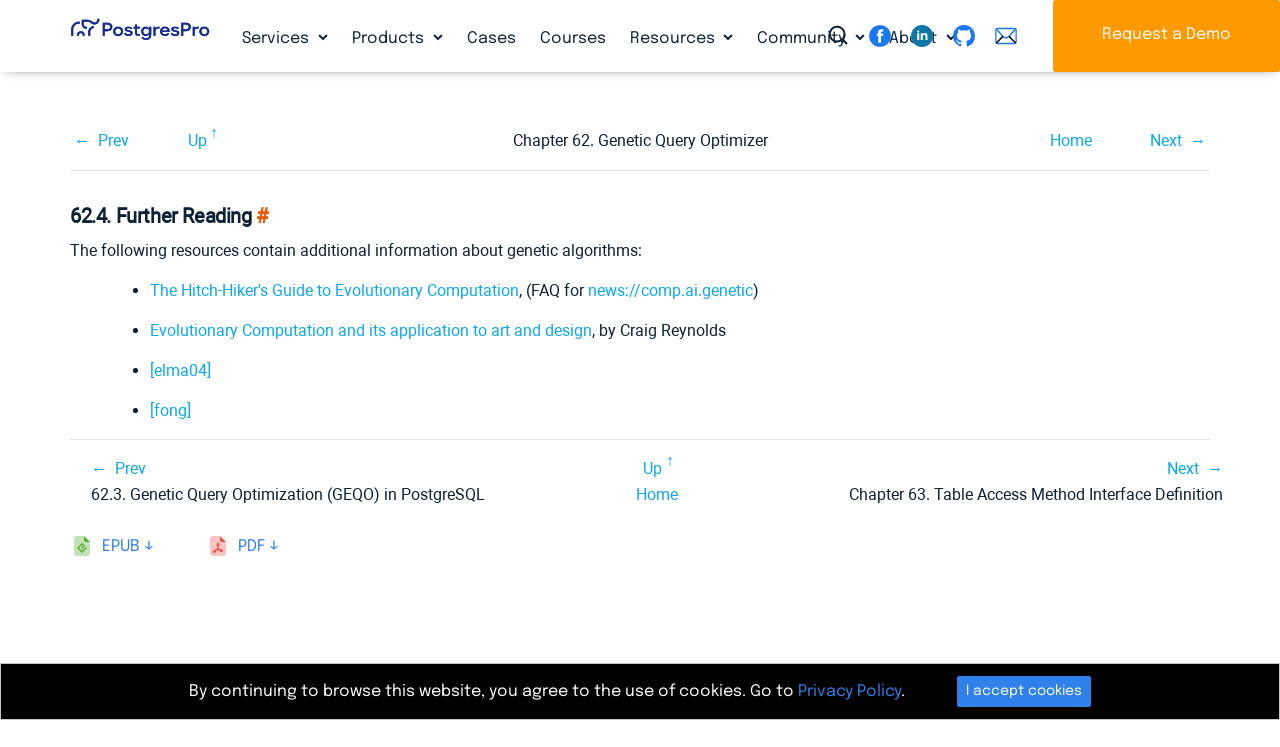

--- FILE ---
content_type: text/html; charset=utf-8
request_url: https://postgrespro.com/docs/postgresql/16/geqo-biblio.html
body_size: 14532
content:


<!DOCTYPE html>
	

<!--rr -->

<html lang="en">
<head>
    <title>PostgreSQL : Documentation: 16: 62.4. Further Reading : Postgres Professional</title>
	
    <meta charset="UTF-8">
    <meta http-equiv="X-UA-Compatible" content="IE=edge">
    <meta name="viewport" content="width=device-width, initial-scale=1">
    <meta name="msapplication-TileColor" content="#2d89ef">
    <meta name="msapplication-TileImage" content="/img/mstile-144x144.png">
    <meta name="theme-color" content="#ffffff">
	<meta name="p:domain_verify" content="26bcf8b79467031bea9a8631dd6f0b11"/>
	<meta name="google-site-verification" content="Vy_P_vr-Jp6rfy_wQpPSplaU1p3wfEPSwtHOQBFZU7Q" />
    <meta name="csrf-token" content="">

	<meta property="og:url"             content="https://postgrespro.com/docs/postgresql/16/geqo-biblio" >
	<meta property="fb:app_id"          content="546521955527856" >
	<meta property="og:type"            content="website" >
	<meta property="og:title"       content="PostgreSQL : Documentation: 16: 62.4. Further Reading" >
	<meta property="og:image"       content="https://postgrespro.com/img/logo2.png" >
	
	
	<link rel="alternate" type="application/rss+xml" title="RSS" href="https://postgrespro.com/rss">
<!-- link rel="apple-touch-icon" sizes="57x57" href="/img/apple-touch-icon-57x57.png">
    <link rel="apple-touch-icon" sizes="60x60" href="/img/apple-touch-icon-60x60.png">
    <link rel="apple-touch-icon" sizes="72x72" href="/img/apple-touch-icon-72x72.png">
    <link rel="apple-touch-icon" sizes="76x76" href="/img/apple-touch-icon-76x76.png">
    <link rel="apple-touch-icon" sizes="114x114" href="/img/apple-touch-icon-114x114.png">
    <link rel="apple-touch-icon" sizes="120x120" href="/img/apple-touch-icon-120x120.png">
    <link rel="apple-touch-icon" sizes="144x144" href="/img/apple-touch-icon-144x144.png">
    <link rel="apple-touch-icon" sizes="152x152" href="/img/apple-touch-icon-152x152.png">
    <link rel="apple-touch-icon" sizes="180x180" href="/img/apple-touch-icon-180x180.png">
    <link rel="icon" type="image/png" href="/img/favicon-32x32.png" sizes="32x32">
    <link rel="icon" type="image/png" href="/img/android-chrome-192x192.png" sizes="192x192">
    <link rel="icon" type="image/png" href="/img/favicon-96x96.png" sizes="96x96">
    <link rel="icon" type="image/png" href="/img/favicon-16x16.png" sizes="16x16">
    <link rel="manifest"  href="/img/manifest.json">
    <link rel="mask-icon" href="/img/safari-pinned-tab.svg" color="#5bbad5" -->
    <link rel="shortcut icon" href="/img/favicon.ico">


	<link rel="stylesheet" href="/j/css/all.css?en">
	<script src="/j/js/all.js?en"></script>

	





	

<link rel="canonical"  href="https://postgrespro.com/docs/postgresql/current/geqo-biblio" >

<link rel="stylesheet" href="/j/css/docs.css">
<style>

.doc-list h3 {
	margin-bottom: 25px;
}

.doc-nav-versions li > a.disabled { 
	pointer-events: none;
	color: #525f62;
	text-decoration: none;
}
.doc-list { list-style: none; color: #343a3d; }
.doc-list ul { margin: 2px 0 2px -26px }
.doc-list li { display: inline; padding-right: 4px; }
.doc-list li.separator { padding-right: 10px; }
.doc-list a.disabled {
	color: #343a3d;
	pointer-events: none;
}
.doc-list a::before {
	position:relative; 
	left: -2px; 
	top: 2px; 
} 

.menu-docs a.disabled {
	pointer-events: none;
}

#dropdown-versions {
	background: var(--clr-secondary-blue);
	padding-left: 1em;
	padding-right: 1em;
}
#dropdown-versions a.disabled {
	color: gray;
}

nav.menu-docs .btn-group {
	vertical-align: inherit;
	
}
</style>

	
	<script type="text/javascript">
		var LANG = 'en';
	</script>
	

</head>
<body>


	
	
		<div id="fb-root"></div>
		<script>(function(d, s, id) {
		  var js, fjs = d.getElementsByTagName(s)[0];
		  if (d.getElementById(id)) return;
		  js = d.createElement(s); js.id = id;
		  js.src = "//connect.facebook.net/en_US/sdk.js#xfbml=1&version=v2.7";
		  fjs.parentNode.insertBefore(js, fjs);
		}(document, 'script', 'facebook-jssdk'));</script>
		
		<script>(function(d, s, id) {
		  var js, fjs = d.getElementsByTagName(s)[0];
		  if (d.getElementById(id)) return;
		  js = d.createElement(s); js.id = id;
		  js.src = "//connect.facebook.net/en_US/sdk.js#xfbml=1&version=v2.5&appId=860619283960577";
		  fjs.parentNode.insertBefore(js, fjs);
		}(document, 'script', 'facebook-jssdk'));
		</script>
		<script src="https://apis.google.com/js/platform.js" async defer>
		  {lang: 'en'}
		</script>
		

	
	

	
	
<header>
	
	
	

	<div class="nav-column-wrapper collapse navbar-collapse" id="navbar-menu-md" >
	<nav class="nav nav-column " >
		
		<div class="menu-block">
				<h5>Services</h5>				
				<ul>
				
					<li><a href="/services/support" class="nav-link 
						">24×7×365 Technical Support</a>
				
					<li><a href="/services/migration" class="nav-link 
						">Migration to PostgreSQL</a>
				
					<li><a href="/services/HA_deployments" class="nav-link 
						">High Availability Deployment</a>
				
					<li><a href="/services/audit" class="nav-link 
						">Database Audit</a>
				
					<li><a href="/services/remote_dba" class="nav-link 
						">Remote DBA for PostgreSQL</a>
				
				</ul>
		</div>
		
		<div class="menu-block">
				<h5>Products</h5>				
				<ul>
				
					<li><a href="/products/postgrespro/enterprise" class="nav-link 
						">Postgres Pro Enterprise</a>
				
					<li><a href="/products/postgrespro/standard" class="nav-link 
						">Postgres Pro Standard</a>
				
					<li><a href="/products/postgrespro/clouds" class="nav-link 
						">Cloud Solutions</a>
				
					<li><a href="/products/extensions" class="nav-link 
						">Postgres Extensions</a>
				
				</ul>
		</div>
		
		<div class="menu-block">
				<h5>Cases</h5>				
				<ul>
				
				</ul>
		</div>
		
		<div class="menu-block">
				<h5>Courses</h5>				
				<ul>
				
				</ul>
		</div>
		
		<div class="menu-block">
				<h5>Resources</h5>				
				<ul>
				
					<li><a href="/blog" class="nav-link 
						">Blog</a>
				
					<li><a href="/docs" class="nav-link 
						">Documentation</a>
				
					<li><a href="/webinars" class="nav-link 
						">Webinars</a>
				
					<li><a href="/videos" class="nav-link 
						">Videos</a>
				
					<li><a href="/presentations" class="nav-link 
						">Presentations</a>
				
				</ul>
		</div>
		
		<div class="menu-block">
				<h5>Community</h5>				
				<ul>
				
					<li><a href="/events" class="nav-link 
						">Events</a>
				
					<li><a href="/community/books" class="nav-link 
						">Books</a>
				
					<li><a href="/community/demodb" class="nav-link 
						">Demo Database</a>
				
					<li><a href="/list" class="nav-link 
						">Mailing List Archives</a>
				
				</ul>
		</div>
		
		<div class="menu-block">
				<h5>About</h5>				
				<ul>
				
					<li><a href="/about/team" class="nav-link 
						">Leadership team</a>
				
					<li><a href="/about/partners" class="nav-link 
						">Partners</a>
				
					<li><a href="/about/customers" class="nav-link 
						">Customers</a>
				
					<li><a href="/about/news" class="nav-link 
						">In the News</a>
				
					<li><a href="/about/pressreleases" class="nav-link 
						">Press Releases</a>
				
					<li><a href="/about/press" class="nav-link 
						">Press Info</a>
				
				</ul>
		</div>
		
	</nav>
	<div class="nav-column-footer">
		<hr>
		<a class="icon-search" id="search-toggler"  data-toggle="modal" data-target="#searching"></a>
		<div class="text-right float-right">
		 
	<div class="sociallinks" >
		<a href="https://www.facebook.com/PostgresProEurope" target="_blank"> 
			<svg class="sociallinks-item" version="1.1" xmlns="http://www.w3.org/2000/svg" xmlns:xlink="http://www.w3.org/1999/xlink" x="0px" y="0px" viewBox="0 0 48 48" enable-background="new 0 0 48 48" xml:space="preserve"><desc>Facebook</desc><path style="fill:#000;" d="M47.761,24c0,13.121-10.638,23.76-23.758,23.76C10.877,47.76,0.239,37.121,0.239,24c0-13.124,10.638-23.76,23.764-23.76C37.123,0.24,47.761,10.876,47.761,24 M20.033,38.85H26.2V24.01h4.163l0.539-5.242H26.2v-3.083c0-1.156,0.769-1.427,1.308-1.427h3.318V9.168L26.258,9.15c-5.072,0-6.225,3.796-6.225,6.224v3.394H17.1v5.242h2.933V38.85z"></path></svg></a>
		<!-- a href="https://twitter.com/PostgresPro" target="_blank"> 
			<svg class="sociallinks-item" version="1.1" xmlns="http://www.w3.org/2000/svg" xmlns:xlink="http://www.w3.org/1999/xlink" x="0px" y="0px" viewBox="0 0 48 48" enable-background="new 0 0 48 48" xml:space="preserve"><desc>Twitter</desc><path style="fill:#ffffff;" d="M47.762,24c0,13.121-10.639,23.76-23.761,23.76S0.24,37.121,0.24,24c0-13.124,10.639-23.76,23.761-23.76 S47.762,10.876,47.762,24 M38.031,12.375c-1.177,0.7-2.481,1.208-3.87,1.481c-1.11-1.186-2.694-1.926-4.455-1.926 c-3.364,0-6.093,2.729-6.093,6.095c0,0.478,0.054,0.941,0.156,1.388c-5.063-0.255-9.554-2.68-12.559-6.367 c-0.524,0.898-0.825,1.947-0.825,3.064c0,2.113,1.076,3.978,2.711,5.07c-0.998-0.031-1.939-0.306-2.761-0.762v0.077 c0,2.951,2.1,5.414,4.889,5.975c-0.512,0.14-1.05,0.215-1.606,0.215c-0.393,0-0.775-0.039-1.146-0.109 c0.777,2.42,3.026,4.182,5.692,4.232c-2.086,1.634-4.712,2.607-7.567,2.607c-0.492,0-0.977-0.027-1.453-0.084 c2.696,1.729,5.899,2.736,9.34,2.736c11.209,0,17.337-9.283,17.337-17.337c0-0.263-0.004-0.527-0.017-0.789 c1.19-0.858,2.224-1.932,3.039-3.152c-1.091,0.485-2.266,0.811-3.498,0.958C36.609,14.994,37.576,13.8,38.031,12.375"></path></svg></a --> 
		<a href="https://www.linkedin.com/company/postgres-professional/" target="_blank"> 
			<img class="sociallinks-item" version="1.1" src="/img/logo/sociallinks/linkedin.svg" /></a>
		<a href="https://github.com/postgrespro" target="_blank"> 
			<svg class="sociallinks-item octicon octicon-mark-github" aria-hidden="true" viewBox="0 0 16 16" version="1.1" width="32" data-view-component="true">
			    <path fill-rule="evenodd" d="M8 0C3.58 0 0 3.58 0 8c0 3.54 2.29 6.53 5.47 7.59.4.07.55-.17.55-.38 0-.19-.01-.82-.01-1.49-2.01.37-2.53-.49-2.69-.94-.09-.23-.48-.94-.82-1.13-.28-.15-.68-.52-.01-.53.63-.01 1.08.58 1.23.82.72 1.21 1.87.87 2.33.66.07-.52.28-.87.51-1.07-1.78-.2-3.64-.89-3.64-3.95 0-.87.31-1.59.82-2.15-.08-.2-.36-1.02.08-2.12 0 0 .67-.21 2.2.82.64-.18 1.32-.27 2-.27.68 0 1.36.09 2 .27 1.53-1.04 2.2-.82 2.2-.82.44 1.1.16 1.92.08 2.12.51.56.82 1.27.82 2.15 0 3.07-1.87 3.75-3.65 3.95.29.25.54.73.54 1.48 0 1.07-.01 1.93-.01 2.2 0 .21.15.46.55.38A8.013 8.013 0 0016 8c0-4.42-3.58-8-8-8z"></path>
			</svg>
		</a>
		<a href="mailto:info@postgrespro.com"> 
			<svg class="sociallinks-item"  xmlns="http://www.w3.org/2000/svg" xmlns:xlink="http://www.w3.org/1999/xlink" version="1.1" width="256" viewBox="0 0 256 256" xml:space="preserve">
			<g transform="translate(128 128) scale(0.72 0.72)" style="">
				<g style="stroke: none; stroke-width: 0; stroke-dasharray: none; stroke-linecap: butt; stroke-linejoin: miter; stroke-miterlimit: 10; fill: none; fill-rule: nonzero; opacity: 1;" transform="translate(-175.05 -175.05000000000004) scale(3.89 3.89)">
				<path d="M 80.89 78.772 H 9.11 c -5.023 0 -9.11 -4.087 -9.11 -9.11 V 20.338 c 0 -5.023 4.087 -9.11 9.11 -9.11 h 71.78 c 5.023 0 9.11 4.087 9.11 9.11 v 49.324 C 90 74.686 85.913 78.772 80.89 78.772 z M 9.11 17.228 c -1.715 0 -3.11 1.396 -3.11 3.11 v 49.324 c 0 1.715 1.395 3.11 3.11 3.11 h 71.78 c 1.715 0 3.11 -1.396 3.11 -3.11 V 20.338 c 0 -1.715 -1.396 -3.11 -3.11 -3.11 H 9.11 z" style="stroke: none; stroke-width: 1; stroke-dasharray: none; stroke-linecap: butt; stroke-linejoin: miter; stroke-miterlimit: 10; fill: rgb(0,0,0); fill-rule: nonzero; opacity: 1;" transform=" matrix(1 0 0 1 0 0) " stroke-linecap="round"/>
				<path d="M 45 55.427 c -5.408 0 -10.599 -2.292 -14.242 -6.288 L 2.493 18.125 l 4.435 -4.042 l 28.265 31.013 c 2.545 2.792 6.028 4.331 9.807 4.331 c 3.779 0 7.262 -1.538 9.808 -4.331 l 28.266 -31.013 l 4.434 4.042 L 59.241 49.138 C 55.599 53.135 50.408 55.427 45 55.427 z" style="stroke: none; stroke-width: 1; stroke-dasharray: none; stroke-linecap: butt; stroke-linejoin: miter; stroke-miterlimit: 10; fill: rgb(0,0,0); fill-rule: nonzero; opacity: 1;" transform=" matrix(1 0 0 1 0 0) " stroke-linecap="round"/>
				<rect x="-0.96" y="57.16" rx="0" ry="0" width="38.98" height="6" style="stroke: none; stroke-width: 1; stroke-dasharray: none; stroke-linecap: butt; stroke-linejoin: miter; stroke-miterlimit: 10; fill: rgb(0,0,0); fill-rule: nonzero; opacity: 1;" transform=" matrix(0.7053 -0.7089 0.7089 0.7053 -37.1881 30.8639) "/>
				<rect x="68.47" y="40.67" rx="0" ry="0" width="6" height="38.98" style="stroke: none; stroke-width: 1; stroke-dasharray: none; stroke-linecap: butt; stroke-linejoin: miter; stroke-miterlimit: 10; fill: rgb(0,0,0); fill-rule: nonzero; opacity: 1;" transform=" matrix(0.709 -0.7053 0.7053 0.709 -21.628 67.9146) "/>
			</g>
			</g>
			</svg>
		</a>
	</div>

	</div>
	</div>
	</div>
	

	

	<div style="width: 100%" class="navbar-background">
	<div class="container-fluid">
		<div class="navbar navbar-expand-lg container py-0">
			<a class="navbar-brand" href="/">
				<img src="/img/PostgresPro_logo.svg" alt="Postgres Pro" title="Postgres Pro" width=140 class="img_logo">
			</a>
	
			<nav class="collapse navbar-collapse navbarNavDropdown" id="navbarNavDropdown" >			
				<ul class="nav navbar-nav">
					
						<li class="nav-item dropdown ">
							<a class="nav-link icon-down-open " 
								href="/services" id="" data-toggle="" aria-haspopup="false" aria-expanded="true" >Services
							</a>				
							
								<div class="dropdown-menu" aria-labelledby="navbarDropdownMenuLink">
								
									<a href="/services/support" class="dropdown-item
										">24×7×365 Technical Support</a>
								
									<a href="/services/migration" class="dropdown-item
										">Migration to PostgreSQL</a>
								
									<a href="/services/HA_deployments" class="dropdown-item
										">High Availability Deployment</a>
								
									<a href="/services/audit" class="dropdown-item
										">Database Audit</a>
								
									<a href="/services/remote_dba" class="dropdown-item
										">Remote DBA for PostgreSQL</a>
								
								</div>
							
						</li>
					
						<li class="nav-item dropdown ">
							<a class="nav-link icon-down-open " 
								href="/products" id="" data-toggle="" aria-haspopup="false" aria-expanded="true" >Products
							</a>				
							
								<div class="dropdown-menu" aria-labelledby="navbarDropdownMenuLink">
								
									<a href="/products/postgrespro/enterprise" class="dropdown-item
										">Postgres Pro Enterprise</a>
								
									<a href="/products/postgrespro/standard" class="dropdown-item
										">Postgres Pro Standard</a>
								
									<a href="/products/postgrespro/clouds" class="dropdown-item
										">Cloud Solutions</a>
								
									<a href="/products/extensions" class="dropdown-item
										">Postgres Extensions</a>
								
								</div>
							
						</li>
					
						<li class="nav-item  ">
							<a class="nav-link  " 
								href="/cases" id="" data-toggle="" aria-haspopup="false" aria-expanded="true" >Cases
							</a>				
							
						</li>
					
						<li class="nav-item  ">
							<a class="nav-link  " 
								href="/community/courses" id="" data-toggle="" aria-haspopup="false" aria-expanded="true" >Courses
							</a>				
							
						</li>
					
						<li class="nav-item dropdown ">
							<a class="nav-link icon-down-open " 
								href="/resources" id="" data-toggle="" aria-haspopup="false" aria-expanded="true" >Resources
							</a>				
							
								<div class="dropdown-menu" aria-labelledby="navbarDropdownMenuLink">
								
									<a href="/blog" class="dropdown-item
										">Blog</a>
								
									<a href="/docs" class="dropdown-item
										">Documentation</a>
								
									<a href="/webinars" class="dropdown-item
										">Webinars</a>
								
									<a href="/videos" class="dropdown-item
										">Videos</a>
								
									<a href="/presentations" class="dropdown-item
										">Presentations</a>
								
								</div>
							
						</li>
					
						<li class="nav-item dropdown ">
							<a class="nav-link icon-down-open " 
								href="/community" id="" data-toggle="" aria-haspopup="false" aria-expanded="true" >Community
							</a>				
							
								<div class="dropdown-menu" aria-labelledby="navbarDropdownMenuLink">
								
									<a href="/events" class="dropdown-item
										">Events</a>
								
									<a href="/community/books" class="dropdown-item
										">Books</a>
								
									<a href="/community/demodb" class="dropdown-item
										">Demo Database</a>
								
									<a href="/list" class="dropdown-item
										">Mailing List Archives</a>
								
								</div>
							
						</li>
					
						<li class="nav-item dropdown ">
							<a class="nav-link icon-down-open " 
								href="/about" id="" data-toggle="" aria-haspopup="false" aria-expanded="true" >About
							</a>				
							
								<div class="dropdown-menu" aria-labelledby="navbarDropdownMenuLink">
								
									<a href="/about/team" class="dropdown-item
										">Leadership team</a>
								
									<a href="/about/partners" class="dropdown-item
										">Partners</a>
								
									<a href="/about/customers" class="dropdown-item
										">Customers</a>
								
									<a href="/about/news" class="dropdown-item
										">In the News</a>
								
									<a href="/about/pressreleases" class="dropdown-item
										">Press Releases</a>
								
									<a href="/about/press" class="dropdown-item
										">Press Info</a>
								
								</div>
							
						</li>
					
				</ul>
			</nav>
		</div>
	</div>
	</div>

	

	


	<div style="position: fixed;top: 0;right: 0;z-index: 11; height: 72px;">
		<div class=" d-none d-lg-inline">
			<a class="icon-search d-none d-lg-inline" id="search-toggler"  data-toggle="modal" data-target="#searching" ></a>
			<div class="d-none d-xl-inline">
			 
	<div class="sociallinks" >
		<a href="https://www.facebook.com/PostgresProEurope" target="_blank"> 
			<svg class="sociallinks-item" version="1.1" xmlns="http://www.w3.org/2000/svg" xmlns:xlink="http://www.w3.org/1999/xlink" x="0px" y="0px" viewBox="0 0 48 48" enable-background="new 0 0 48 48" xml:space="preserve"><desc>Facebook</desc><path style="fill:#000;" d="M47.761,24c0,13.121-10.638,23.76-23.758,23.76C10.877,47.76,0.239,37.121,0.239,24c0-13.124,10.638-23.76,23.764-23.76C37.123,0.24,47.761,10.876,47.761,24 M20.033,38.85H26.2V24.01h4.163l0.539-5.242H26.2v-3.083c0-1.156,0.769-1.427,1.308-1.427h3.318V9.168L26.258,9.15c-5.072,0-6.225,3.796-6.225,6.224v3.394H17.1v5.242h2.933V38.85z"></path></svg></a>
		<!-- a href="https://twitter.com/PostgresPro" target="_blank"> 
			<svg class="sociallinks-item" version="1.1" xmlns="http://www.w3.org/2000/svg" xmlns:xlink="http://www.w3.org/1999/xlink" x="0px" y="0px" viewBox="0 0 48 48" enable-background="new 0 0 48 48" xml:space="preserve"><desc>Twitter</desc><path style="fill:#ffffff;" d="M47.762,24c0,13.121-10.639,23.76-23.761,23.76S0.24,37.121,0.24,24c0-13.124,10.639-23.76,23.761-23.76 S47.762,10.876,47.762,24 M38.031,12.375c-1.177,0.7-2.481,1.208-3.87,1.481c-1.11-1.186-2.694-1.926-4.455-1.926 c-3.364,0-6.093,2.729-6.093,6.095c0,0.478,0.054,0.941,0.156,1.388c-5.063-0.255-9.554-2.68-12.559-6.367 c-0.524,0.898-0.825,1.947-0.825,3.064c0,2.113,1.076,3.978,2.711,5.07c-0.998-0.031-1.939-0.306-2.761-0.762v0.077 c0,2.951,2.1,5.414,4.889,5.975c-0.512,0.14-1.05,0.215-1.606,0.215c-0.393,0-0.775-0.039-1.146-0.109 c0.777,2.42,3.026,4.182,5.692,4.232c-2.086,1.634-4.712,2.607-7.567,2.607c-0.492,0-0.977-0.027-1.453-0.084 c2.696,1.729,5.899,2.736,9.34,2.736c11.209,0,17.337-9.283,17.337-17.337c0-0.263-0.004-0.527-0.017-0.789 c1.19-0.858,2.224-1.932,3.039-3.152c-1.091,0.485-2.266,0.811-3.498,0.958C36.609,14.994,37.576,13.8,38.031,12.375"></path></svg></a --> 
		<a href="https://www.linkedin.com/company/postgres-professional/" target="_blank"> 
			<img class="sociallinks-item" version="1.1" src="/img/logo/sociallinks/linkedin.svg" /></a>
		<a href="https://github.com/postgrespro" target="_blank"> 
			<svg class="sociallinks-item octicon octicon-mark-github" aria-hidden="true" viewBox="0 0 16 16" version="1.1" width="32" data-view-component="true">
			    <path fill-rule="evenodd" d="M8 0C3.58 0 0 3.58 0 8c0 3.54 2.29 6.53 5.47 7.59.4.07.55-.17.55-.38 0-.19-.01-.82-.01-1.49-2.01.37-2.53-.49-2.69-.94-.09-.23-.48-.94-.82-1.13-.28-.15-.68-.52-.01-.53.63-.01 1.08.58 1.23.82.72 1.21 1.87.87 2.33.66.07-.52.28-.87.51-1.07-1.78-.2-3.64-.89-3.64-3.95 0-.87.31-1.59.82-2.15-.08-.2-.36-1.02.08-2.12 0 0 .67-.21 2.2.82.64-.18 1.32-.27 2-.27.68 0 1.36.09 2 .27 1.53-1.04 2.2-.82 2.2-.82.44 1.1.16 1.92.08 2.12.51.56.82 1.27.82 2.15 0 3.07-1.87 3.75-3.65 3.95.29.25.54.73.54 1.48 0 1.07-.01 1.93-.01 2.2 0 .21.15.46.55.38A8.013 8.013 0 0016 8c0-4.42-3.58-8-8-8z"></path>
			</svg>
		</a>
		<a href="mailto:info@postgrespro.com"> 
			<svg class="sociallinks-item"  xmlns="http://www.w3.org/2000/svg" xmlns:xlink="http://www.w3.org/1999/xlink" version="1.1" width="256" viewBox="0 0 256 256" xml:space="preserve">
			<g transform="translate(128 128) scale(0.72 0.72)" style="">
				<g style="stroke: none; stroke-width: 0; stroke-dasharray: none; stroke-linecap: butt; stroke-linejoin: miter; stroke-miterlimit: 10; fill: none; fill-rule: nonzero; opacity: 1;" transform="translate(-175.05 -175.05000000000004) scale(3.89 3.89)">
				<path d="M 80.89 78.772 H 9.11 c -5.023 0 -9.11 -4.087 -9.11 -9.11 V 20.338 c 0 -5.023 4.087 -9.11 9.11 -9.11 h 71.78 c 5.023 0 9.11 4.087 9.11 9.11 v 49.324 C 90 74.686 85.913 78.772 80.89 78.772 z M 9.11 17.228 c -1.715 0 -3.11 1.396 -3.11 3.11 v 49.324 c 0 1.715 1.395 3.11 3.11 3.11 h 71.78 c 1.715 0 3.11 -1.396 3.11 -3.11 V 20.338 c 0 -1.715 -1.396 -3.11 -3.11 -3.11 H 9.11 z" style="stroke: none; stroke-width: 1; stroke-dasharray: none; stroke-linecap: butt; stroke-linejoin: miter; stroke-miterlimit: 10; fill: rgb(0,0,0); fill-rule: nonzero; opacity: 1;" transform=" matrix(1 0 0 1 0 0) " stroke-linecap="round"/>
				<path d="M 45 55.427 c -5.408 0 -10.599 -2.292 -14.242 -6.288 L 2.493 18.125 l 4.435 -4.042 l 28.265 31.013 c 2.545 2.792 6.028 4.331 9.807 4.331 c 3.779 0 7.262 -1.538 9.808 -4.331 l 28.266 -31.013 l 4.434 4.042 L 59.241 49.138 C 55.599 53.135 50.408 55.427 45 55.427 z" style="stroke: none; stroke-width: 1; stroke-dasharray: none; stroke-linecap: butt; stroke-linejoin: miter; stroke-miterlimit: 10; fill: rgb(0,0,0); fill-rule: nonzero; opacity: 1;" transform=" matrix(1 0 0 1 0 0) " stroke-linecap="round"/>
				<rect x="-0.96" y="57.16" rx="0" ry="0" width="38.98" height="6" style="stroke: none; stroke-width: 1; stroke-dasharray: none; stroke-linecap: butt; stroke-linejoin: miter; stroke-miterlimit: 10; fill: rgb(0,0,0); fill-rule: nonzero; opacity: 1;" transform=" matrix(0.7053 -0.7089 0.7089 0.7053 -37.1881 30.8639) "/>
				<rect x="68.47" y="40.67" rx="0" ry="0" width="6" height="38.98" style="stroke: none; stroke-width: 1; stroke-dasharray: none; stroke-linecap: butt; stroke-linejoin: miter; stroke-miterlimit: 10; fill: rgb(0,0,0); fill-rule: nonzero; opacity: 1;" transform=" matrix(0.709 -0.7053 0.7053 0.709 -21.628 67.9146) "/>
			</g>
			</g>
			</svg>
		</a>
	</div>

			</div>
			<a class="btn btn-secondary d-none d-lg-inline" id="btn-download" href="/#order" title="Request a Demo">Request a Demo</a>
		</div>
		<div class=" d-lg-none navbar-light" style="display: flex;align-items: center;height: 100%;">
			<button class="navbar-toggler btn-humburger" type="button" data-toggle="collapse" data-target="#navbar-menu-md"
			    aria-controls="navbar-menu-md" aria-expanded="false" aria-label="Toggle navigation"><span class="navbar-toggler-icon"></span></button>
		</div>
	</div>
</header>

	    
    <main name="main">
    <div class="main" name="main">
		

<script>
$(function() {
	if ("" != "")
		toggleLang('', 'postgresql', '16', 'geqo-biblio');
})
</script>

<section class="container-fluid">
<div class="container wide">
<div class="docs " id="docContent-wrapper-ppg">
    <div class="" id="divDocRu">
    	
			<div class="container-fluid col-10" id="docContent"><div class="navheader"><table summary="Navigation header" width="100%"><tr><th align="center" colspan="5">62.4. Further Reading</th></tr><tr><td align="left" width="10%"><a accesskey="p" href="/docs/postgresql/16/geqo-pg-intro.html" title="62.3. Genetic Query Optimization (GEQO) in PostgreSQL">Prev</a> </td><td align="left" width="10%"><a accesskey="u" href="/docs/postgresql/16/geqo.html" title="Chapter 62. Genetic Query Optimizer">Up</a></td><th align="center" width="60%">Chapter 62. Genetic Query Optimizer</th><td align="right" width="10%"><a accesskey="h" href="/docs/postgresql/16/index.html" title="PostgreSQL 16.11 Documentation">Home</a></td><td align="right" width="10%"> <a accesskey="n" href="/docs/postgresql/16/tableam.html" title="Chapter 63. Table Access Method Interface Definition">Next</a></td></tr></table><hr /></div><div class="sect1" id="GEQO-BIBLIO"><div class="titlepage"><div><div><h2 class="title" style="clear: both">62.4. Further Reading <a class="id_link" href="#GEQO-BIBLIO">#</a></h2></div></div></div><p> The following resources contain additional information about genetic algorithms: <div class="itemizedlist"><ul class="itemizedlist" style="list-style-type: disc; "><li class="listitem"><p><a class="ulink" href="http://www.faqs.org/faqs/ai-faq/genetic/part1/" target="_top"> The Hitch-Hiker's Guide to Evolutionary Computation</a>, (FAQ for <a class="ulink" href="news://comp.ai.genetic" target="_top">news://comp.ai.genetic</a>) <li class="listitem"><p><a class="ulink" href="https://www.red3d.com/cwr/evolve.html" target="_top"> Evolutionary Computation and its application to art and design</a>, by Craig Reynolds <li class="listitem"><p><a class="xref" href="/docs/postgresql/16/biblio#ELMA04" title="Fundamentals of Database Systems">[elma04]</a><li class="listitem"><p><a class="xref" href="/docs/postgresql/16/biblio#FONG" title="The design and implementation of the POSTGRES query optimizer">[fong]</a></ul></div><p></div><div class="navfooter"><hr /><table summary="Navigation footer" width="100%"><tr><td align="left" width="40%"><a accesskey="p" href="/docs/postgresql/16/geqo-pg-intro.html" title="62.3. Genetic Query Optimization (GEQO) in PostgreSQL">Prev</a> </td><td align="center" width="20%"><a accesskey="u" href="/docs/postgresql/16/geqo.html" title="Chapter 62. Genetic Query Optimizer">Up</a></td><td align="right" width="40%"> <a accesskey="n" href="/docs/postgresql/16/tableam.html" title="Chapter 63. Table Access Method Interface Definition">Next</a></td></tr><tr><td align="left" valign="top" width="40%">62.3. Genetic Query Optimization (<acronym class="acronym">GEQO</acronym>) in PostgreSQL </td><td align="center" width="20%"><a accesskey="h" href="/docs/postgresql/16/index.html" title="PostgreSQL 16.11 Documentation">Home</a></td><td align="right" valign="top" width="40%"> Chapter 63. Table Access Method Interface Definition</td></tr></table></div></div>
		
    </div>
    <div class="col-md-12 d-none" id="divDocEn"></div>
</div>
</div>
</section>



	<sectio class="container-fluid">
	<div class="container py-0">
		
			<a href="http://repo.postgrespro.ru/doc/pgsql/16.11/en/postgres.epub" class="epub down-after pr-5" title="epub" style="text-transform: uppercase;">epub</a>
		
			<a href="http://repo.postgrespro.ru/doc/pgsql/16.11/en/postgres-A4.pdf" class="pdf down-after pr-5" title="pdf" style="text-transform: uppercase;">pdf</a>
		
	</div>
	</section>



<nav class="container-fluid">
<div class="container ">
	<div class="block block-secondary">
		<h4>This page in other versions:</h4>
		<div class="btn-group" role="group" aria-label="Versions">
			
			
			  <div class="btn-group" role="group">
			    <button id="btnGroupDrop0" type="button" class="btn btn-outline-primary dropdown-toggle " data-toggle="dropdown" aria-haspopup="true" aria-expanded="false">
			      Postgres Pro Enterprise 
			    </button>
			    <div class="dropdown-menu" id="dropdown-versions" aria-labelledby="btnGroupDrop0" style=" white-space: nowrap;">
			    	
						<a href="/docs/enterprise/18/geqo-biblio" >
							Postgres Pro Enterprise 18<br>										
						</a>	    	
			    	
						<a href="/docs/enterprise/17/geqo-biblio" >
							Postgres Pro Enterprise 17<br>										
						</a>	    	
			    	
						<a href="/docs/enterprise/16/geqo-biblio" >
							Postgres Pro Enterprise 16<br>										
						</a>	    	
			    	
						<a href="/docs/enterprise/15/geqo-biblio" >
							Postgres Pro Enterprise 15<br>										
						</a>	    	
			    	
						<a href="/docs/enterprise/14/geqo-biblio" >
							Postgres Pro Enterprise 14<br>										
						</a>	    	
			    	
						<a href="/docs/enterprise/13/geqo-biblio" >
							Postgres Pro Enterprise 13<br>										
						</a>	    	
			    	
						<a href="/docs/enterprise/12/geqo-biblio" >
							Postgres Pro Enterprise 12<br>										
						</a>	    	
			    	
						<a href="/docs/enterprise/11/geqo-biblio" >
							Postgres Pro Enterprise 11<br>										
						</a>	    	
			    	
						<a href="/docs/enterprise/10/geqo-biblio" >
							Postgres Pro Enterprise 10<br>										
						</a>	    	
			    	
						<a href="/docs/enterprise/9.6/geqo-biblio" >
							Postgres Pro Enterprise 9.6<br>										
						</a>	    	
			    	
			    </div>
			  </div>
			
			
			
			  <div class="btn-group" role="group">
			    <button id="btnGroupDrop1" type="button" class="btn btn-outline-primary dropdown-toggle " data-toggle="dropdown" aria-haspopup="true" aria-expanded="false">
			      Postgres Pro Standard 
			    </button>
			    <div class="dropdown-menu" id="dropdown-versions" aria-labelledby="btnGroupDrop1" style=" white-space: nowrap;">
			    	
						<a href="/docs/postgrespro/18/geqo-biblio" >
							Postgres Pro Standard 18<br>										
						</a>	    	
			    	
						<a href="/docs/postgrespro/17/geqo-biblio" >
							Postgres Pro Standard 17<br>										
						</a>	    	
			    	
						<a href="/docs/postgrespro/16/geqo-biblio" >
							Postgres Pro Standard 16<br>										
						</a>	    	
			    	
						<a href="/docs/postgrespro/15/geqo-biblio" >
							Postgres Pro Standard 15<br>										
						</a>	    	
			    	
						<a href="/docs/postgrespro/14/geqo-biblio" >
							Postgres Pro Standard 14<br>										
						</a>	    	
			    	
						<a href="/docs/postgrespro/13/geqo-biblio" >
							Postgres Pro Standard 13<br>										
						</a>	    	
			    	
						<a href="/docs/postgrespro/12/geqo-biblio" >
							Postgres Pro Standard 12<br>										
						</a>	    	
			    	
						<a href="/docs/postgrespro/11/geqo-biblio" >
							Postgres Pro Standard 11<br>										
						</a>	    	
			    	
						<a href="/docs/postgrespro/10/geqo-biblio" >
							Postgres Pro Standard 10<br>										
						</a>	    	
			    	
						<a href="/docs/postgrespro/9.6/geqo-biblio" >
							Postgres Pro Standard 9.6<br>										
						</a>	    	
			    	
						<a href="/docs/postgrespro/9.5/geqo-biblio" >
							Postgres Pro Standard 9.5<br>										
						</a>	    	
			    	
			    </div>
			  </div>
			
			
			
			  <div class="btn-group" role="group">
			    <button id="btnGroupDrop2" type="button" class="btn btn-outline-primary dropdown-toggle active" data-toggle="dropdown" aria-haspopup="true" aria-expanded="false">
			      PostgreSQL 16
			    </button>
			    <div class="dropdown-menu" id="dropdown-versions" aria-labelledby="btnGroupDrop2" style=" white-space: nowrap;">
			    	
						<a href="/docs/postgresql/18/geqo-biblio" >
							PostgreSQL 18<br>										
						</a>	    	
			    	
						<a href="/docs/postgresql/17/geqo-biblio" >
							PostgreSQL 17<br>										
						</a>	    	
			    	
						<a href="/docs/postgresql/16/geqo-biblio" class='disabled'>
							PostgreSQL 16<br>										
						</a>	    	
			    	
						<a href="/docs/postgresql/15/geqo-biblio" >
							PostgreSQL 15<br>										
						</a>	    	
			    	
						<a href="/docs/postgresql/14/geqo-biblio" >
							PostgreSQL 14<br>										
						</a>	    	
			    	
						<a href="/docs/postgresql/13/geqo-biblio" >
							PostgreSQL 13<br>										
						</a>	    	
			    	
						<a href="/docs/postgresql/12/geqo-biblio" >
							PostgreSQL 12<br>										
						</a>	    	
			    	
						<a href="/docs/postgresql/11/geqo-biblio" >
							PostgreSQL 11<br>										
						</a>	    	
			    	
						<a href="/docs/postgresql/10/geqo-biblio" >
							PostgreSQL 10<br>										
						</a>	    	
			    	
						<a href="/docs/postgresql/9.6/geqo-biblio" >
							PostgreSQL 9.6<br>										
						</a>	    	
			    	
						<a href="/docs/postgresql/9.5/geqo-biblio" >
							PostgreSQL 9.5<br>										
						</a>	    	
			    	
						<a href="/docs/postgresql/9.4/geqo-biblio" >
							PostgreSQL 9.4<br>										
						</a>	    	
			    	
			    </div>
			  </div>
			
			
		</div>
	</div>
</div>	
</nav>



				


	</div>
    </main>

	
<div class="modal fade" id="feedback" tabindex="-1" role="dialog" aria-hidden="true">
  <div class="modal-dialog" role="document">
    <div class="modal-content">
      <div class="modal-header">
        <h5 class="modal-title" >Есть&nbsp;вопросы? Напишите&nbsp;нам!</h5>
      </div>
      <div class="modal-body">
			<input type="text" id="feedback-email" name="email" placeholder='E-mail'
				required        msg-empty="Enter your e-mail"
				min-length="3"  msg-short="Too short e-mail"
				max-length="60" msg-long="Too long e-mail"
				regexp="\w+([\-+.']\w+)*@\w+([\-.]\w+)*\.\w+([\-.]\w+)*" 
				                msg-regexp="Incorrect email address"
			><div class="input-error"></div>
			
			<input type="text" id="feedback-name" name="name" placeholder="Имя" 
				required        msg-empty="Enter your name"
				min-length="3"  msg-short="Too short name"
				max-length="60" msg-long ="Too long name"
			><div class="input-error"></div>
			 
			<textarea id="feedback-message" name="message"  placeholder="Ваше сообщение" 
                required          msg-empty="Enter the message"
				max-length="6000" msg-long="Too long message"
				min-length="10"   msg-short="Too short message"
			></textarea>
			<div class="input-error"></div> 
      </div>
      <div class="modal-footer">
        <button type="button" class="btn btn-primary" style="width: 100%;" onClick="sendFeedback('feedback', 'message', '', '', 'production')">Send</button>
      </div>
        <p class="text-center" style="font-size: 14px;font-weight: 300;"><span class="dotted" onClick="loadAgreement();">Соглашаюсь с условиями обработки персональных данных</span></p>
    </div>
  </div>
</div>

<div class="modal" id="popup-subscribe" tabindex="-1" role="dialog" aria-hidden="true">
	<div class="modal-dialog modal-dialog-centered modal-md" role="document">
		<div class="modal-content">
			<div class="modal-header" style="display:block;">
		        <button type="button" class="close" data-dismiss="modal" aria-label="Close">
		          <span aria-hidden="true">&times;</span>
		        </button>
				<form  id="popup-mailform" onsubmit="sendFeedback('popup-mailform', 'message', '', '', ''); return false;">
					<input name="name"    type="text"  class="w-100" required placeholder="Your First and Last Name"/>
					<input name="company" type="text"  class="w-100" required placeholder="Company"/>
					<input name="email"   type="email" class="w-100" required placeholder="E-mail"/>
					<input name="message" type="text"  class="w-100" required placeholder="Message"/>
					
					<div class="small">
						<input id="confirm" name="confirm" type="checkbox" style="margin-bottom: 0;" required checked/>
						<label for="confirm" style="display: inline;">
							I confirm that I have read and accepted PostgresPro’s <a href="/privacy">Privacy Policy</a>.
						</label>
						<br><br>
						<input id="agree" name="agree" type="checkbox"   style="margin-bottom: 0;" required/>
						<label for="agree" style="display: inline;">
							I agree to get Postgres Pro discount offers and other marketing communications.
						</label>
					</div>
					<div style="text-align: center;margin-top: 1em;">
						<input type="submit" class="btn btn-primary" value="Send message">
					</div>
				</form>
			</div>
		</div>
	</div>
</div>

<div class="modal fade" id="popup-message" tabindex="-1" role="dialog" aria-hidden="true">
  <div class="modal-dialog modal-dialog-centered modal-sm" role="document">
    <div class="modal-content">
      <div class="modal-header">
        <h5 class="modal-title"></h5>
      </div>
      <div class="modal-body text-center" ></div>
      <div class="modal-footer"></div>
    </div>
  </div>
</div>

<div class="modal fade" id="popup-flash" tabindex="-1" role="dialog" aria-hidden="true"  style="cursor:wait;">
  <div class="modal-dialog modal-dialog-centered modal-sm" role="document">
    <div class="modal-content">
      <div class="modal-header">
        <h5 class="modal-title"></h5>
      </div>
      <div class="modal-body text-center"></div>
      <div class="modal-footer"></div>
    </div>
  </div>
</div>

<div class="modal fade" id="popup-window" tabindex="-1" role="dialog" aria-hidden="true">
  <div class="modal-dialog modal-dialog-centered modal-lg" role="document">
    <div class="modal-content">
		<div class="pop-up-close" onClick="closePopupWindow();">&#10006;</div>
      <div class="modal-header">
        <h5 class="modal-title"></h5>
      </div>
      <div class="modal-body "></div>
      <div class="modal-footer"></div>
    </div>
  </div>
</div>

	

<style>
	.searching .modal-dialog { 
		max-width:none;
		margin: 0; 
	}
	.searching .modal-content { border-radius:0; }
	.searching .modal-header { border-bottom: none; }
	.searching .modal-header .close { 
		font-size: 3em; 
		opacity: 1;
	}
	.searching .modal-header  { 
		padding-top: 0;
		padding-right: 0.5em;
	}

	.searching .dropdown-menu {
		white-space: nowrap;
	}

	.searching .dropdown-menu span,
	.searching .dropdown-menu  a {
		padding: 0 1em;
	}
	.searching .dropdown-menu  a {
		text-decoration: none;
		display: block;
	}
	.searching .dropdown-menu  a:hover {
		background: var(--clr-secondary-blue-hovered);
	}

option{
  color:#fff;
  background:#369;
}

@media (max-width: 575.99px) {  
	.searching .modal-body  { 
		width: 100%;
		min-width: 375px;
		padding-left: 24px !important; 
		padding-right: 24px !important; 
	}
}
	.searching .modal-body {
		padding: 0 0 1em 0;
	}
	.searching input#qid {
		width: 100%;
		background: var(--clr-blue-light);
		flex: content;
		margin-right: 3px;
	}  
	.searching .search-string-wrapper {display:flex;}
	#search-button { 
		cursor: pointer;
		padding: 4px 6px 0px 6px;
		color: white; 
		border: none;
	}
	#search-button:before {
		top: 2px;
		left: 1px;
	}
	 
	.searching input[type="radio"] {
		margin-right: 0.5em;
	}
	.searching label {
		padding-right: 1.5em;
		cursor: pointer;
	}
	
	.searching select {
		margin-left: 1em;
		margin-right: 2em;
		background-origin: padding-box !important;
		background-position-x: calc(100% - 12px) !important;
		background-position-y: 50% !important;
		background-repeat: no-repeat !important;
		background-size: 12px !important;
		width: auto;		
	}
	
	
	.icon-x {
		font-size: 4em;
		opacity: 0.3;
		margin-left: -39px;
		margin-top: 7px;
		cursor: pointer;
	}
	.icon-x:hover {
		opacity: 0.5;
	}
</style>
<script>
$(document).ready( function(){
/*
	$('#searching').on('shown.bs.modal', function () {
		$('input#q').trigger('focus');
	})
*/	
	$('#searching.modal').on('shown.bs.modal', function () {
		$($(this).find('#qid')).focus();
	})
});
</script>

<div class="modal searching" tabindex="-1" role="dialog" id="searching">
	<div class="modal-dialog " role="document">
		<div class="modal-content --container-fluid">
			<div class="modal-header">
				<button type="button" class="close" data-dismiss="modal" aria-label="Close">
					<span aria-hidden="true">&times;</span>
				</button>
			</div>
			<div class="modal-body container">
				<form action="/search/" method="get" role="form" name="search-block" id="search-block"  
					onSubmit="document.body.style.cursor='progress';return true;">
					<div class="search-string-wrapper" >
						<input type="text" id="qid" name="q" value="" required placeholder="I'm looking for...">
						<a class="icon-x" aria-label="Clear" onClick="$(this).parent().find('input#qid').val('');">×</a>
						<div><button class="icon-search btn btn-primary" id="search-button" onClick="this.form.submit();"></button></div>
					</div>
					<fieldset class="search-option-wrapper" name="area">
						<label><input type="radio" value="site" id="searching-option-all"  name="area" onChange="if ($('#qid').val() != '') this.form.submit();" />Everywhere</label>
						<label><input type="radio" value="docs" id="searching-option-doc"  name="area" onChange="if ($('#qid').val() != '') this.form.submit();" checked            />Documentation</label>
						
						
							<label><input type="radio" value="version" id="searching-option-version"  name="area" onChange="if ($('#qid').val() != '') this.form.submit();" checked/>PostgreSQL 16</label>
							<input id="product" name="product" value="postgresql" type="hidden" />
							<input id="version" name="version" value="16" type="hidden"/>
						
	
						<label><input type="radio" value="archive" id="searching-option-mail" name="area" onChange="if ($('#qid').val() != '') this.form.submit();"        />Mailing list</label>
					</fieldset>

					
						<div class="btn-group " role="group" aria-label="Versions">
							
							<div>
							    <button id="btnGroupDrop0" type="button" class="btn btn-outline-primary dropdown-toggle " data-toggle="dropdown" aria-haspopup="true" aria-expanded="false">
							      Postgres Pro Enterprise 
							    </button>
							    <div class="dropdown-menu" id="dropdown-versions" aria-labelledby="btnGroupDrop0" >
							    	
										
											<a href="/search?q=&area=version&product=enterprise&version=18">
												Postgres Pro Enterprise 18
											</a>
											    	
							    	
										
											<a href="/search?q=&area=version&product=enterprise&version=17">
												Postgres Pro Enterprise 17
											</a>
											    	
							    	
										
											<a href="/search?q=&area=version&product=enterprise&version=16">
												Postgres Pro Enterprise 16
											</a>
											    	
							    	
										
											<a href="/search?q=&area=version&product=enterprise&version=15">
												Postgres Pro Enterprise 15
											</a>
											    	
							    	
										
											<a href="/search?q=&area=version&product=enterprise&version=14">
												Postgres Pro Enterprise 14
											</a>
											    	
							    	
										
											<a href="/search?q=&area=version&product=enterprise&version=13">
												Postgres Pro Enterprise 13
											</a>
											    	
							    	
										
											<a href="/search?q=&area=version&product=enterprise&version=12">
												Postgres Pro Enterprise 12
											</a>
											    	
							    	
										
											<a href="/search?q=&area=version&product=enterprise&version=11">
												Postgres Pro Enterprise 11
											</a>
											    	
							    	
										
											<a href="/search?q=&area=version&product=enterprise&version=10">
												Postgres Pro Enterprise 10
											</a>
											    	
							    	
										
											<a href="/search?q=&area=version&product=enterprise&version=9.6">
												Postgres Pro Enterprise 9.6
											</a>
											    	
							    	
							    </div>
							</div>
							
							<div>
							    <button id="btnGroupDrop1" type="button" class="btn btn-outline-primary dropdown-toggle " data-toggle="dropdown" aria-haspopup="true" aria-expanded="false">
							      Postgres Pro Standard 
							    </button>
							    <div class="dropdown-menu" id="dropdown-versions" aria-labelledby="btnGroupDrop1" >
							    	
										
											<a href="/search?q=&area=version&product=postgrespro&version=18">
												Postgres Pro Standard 18
											</a>
											    	
							    	
										
											<a href="/search?q=&area=version&product=postgrespro&version=17">
												Postgres Pro Standard 17
											</a>
											    	
							    	
										
											<a href="/search?q=&area=version&product=postgrespro&version=16">
												Postgres Pro Standard 16
											</a>
											    	
							    	
										
											<a href="/search?q=&area=version&product=postgrespro&version=15">
												Postgres Pro Standard 15
											</a>
											    	
							    	
										
											<a href="/search?q=&area=version&product=postgrespro&version=14">
												Postgres Pro Standard 14
											</a>
											    	
							    	
										
											<a href="/search?q=&area=version&product=postgrespro&version=13">
												Postgres Pro Standard 13
											</a>
											    	
							    	
										
											<a href="/search?q=&area=version&product=postgrespro&version=12">
												Postgres Pro Standard 12
											</a>
											    	
							    	
										
											<a href="/search?q=&area=version&product=postgrespro&version=11">
												Postgres Pro Standard 11
											</a>
											    	
							    	
										
											<a href="/search?q=&area=version&product=postgrespro&version=10">
												Postgres Pro Standard 10
											</a>
											    	
							    	
										
											<a href="/search?q=&area=version&product=postgrespro&version=9.6">
												Postgres Pro Standard 9.6
											</a>
											    	
							    	
										
											<a href="/search?q=&area=version&product=postgrespro&version=9.5">
												Postgres Pro Standard 9.5
											</a>
											    	
							    	
							    </div>
							</div>
							
							<div>
							    <button id="btnGroupDrop2" type="button" class="btn btn-outline-primary dropdown-toggle " data-toggle="dropdown" aria-haspopup="true" aria-expanded="false">
							      PostgreSQL 
							    </button>
							    <div class="dropdown-menu" id="dropdown-versions" aria-labelledby="btnGroupDrop2" >
							    	
										
											<a href="/search?q=&area=version&product=postgresql&version=18">
												PostgreSQL 18
											</a>
											    	
							    	
										
											<a href="/search?q=&area=version&product=postgresql&version=17">
												PostgreSQL 17
											</a>
											    	
							    	
										
											<a href="/search?q=&area=version&product=postgresql&version=16">
												PostgreSQL 16
											</a>
											    	
							    	
										
											<a href="/search?q=&area=version&product=postgresql&version=15">
												PostgreSQL 15
											</a>
											    	
							    	
										
											<a href="/search?q=&area=version&product=postgresql&version=14">
												PostgreSQL 14
											</a>
											    	
							    	
										
											<a href="/search?q=&area=version&product=postgresql&version=13">
												PostgreSQL 13
											</a>
											    	
							    	
										
											<a href="/search?q=&area=version&product=postgresql&version=12">
												PostgreSQL 12
											</a>
											    	
							    	
										
											<a href="/search?q=&area=version&product=postgresql&version=11">
												PostgreSQL 11
											</a>
											    	
							    	
										
											<a href="/search?q=&area=version&product=postgresql&version=10">
												PostgreSQL 10
											</a>
											    	
							    	
										
											<a href="/search?q=&area=version&product=postgresql&version=9.6">
												PostgreSQL 9.6
											</a>
											    	
							    	
										
											<a href="/search?q=&area=version&product=postgresql&version=9.5">
												PostgreSQL 9.5
											</a>
											    	
							    	
										
											<a href="/search?q=&area=version&product=postgresql&version=9.4">
												PostgreSQL 9.4
											</a>
											    	
							    	
							    </div>
							</div>
							
						</div>
			
						
							<a class="btn btn-link btn-forward right-after pl-5" 
									title="Contents"
									href="/docs//">
								Go to PostgreSQL 16 
							</a>
						
					
				</form>
	
				
				

	<nav class="nav nav-deck">
		
		<div class="menu-block">
				<h6>Services</h6>				
				<ul class="" >
				
					<li><a href="/services/support" class="nav-link 
						">24×7×365 Technical Support</a>
				
					<li><a href="/services/migration" class="nav-link 
						">Migration to PostgreSQL</a>
				
					<li><a href="/services/HA_deployments" class="nav-link 
						">High Availability Deployment</a>
				
					<li><a href="/services/audit" class="nav-link 
						">Database Audit</a>
				
					<li><a href="/services/remote_dba" class="nav-link 
						">Remote DBA for PostgreSQL</a>
				
				</ul>
		</div>
		
		<div class="menu-block">
				<h6>Products</h6>				
				<ul class="" >
				
					<li><a href="/products/postgrespro/enterprise" class="nav-link 
						">Postgres Pro Enterprise</a>
				
					<li><a href="/products/postgrespro/standard" class="nav-link 
						">Postgres Pro Standard</a>
				
					<li><a href="/products/postgrespro/clouds" class="nav-link 
						">Cloud Solutions</a>
				
					<li><a href="/products/extensions" class="nav-link 
						">Postgres Extensions</a>
				
				</ul>
		</div>
		
		<div class="menu-block">
				<h6>Cases</h6>				
				<ul class="" >
				
				</ul>
		</div>
		
		<div class="menu-block">
				<h6>Courses</h6>				
				<ul class="" >
				
				</ul>
		</div>
		
		<div class="menu-block">
				<h6>Resources</h6>				
				<ul class="" >
				
					<li><a href="/blog" class="nav-link 
						">Blog</a>
				
					<li><a href="/docs" class="nav-link 
						">Documentation</a>
				
					<li><a href="/webinars" class="nav-link 
						">Webinars</a>
				
					<li><a href="/videos" class="nav-link 
						">Videos</a>
				
					<li><a href="/presentations" class="nav-link 
						">Presentations</a>
				
				</ul>
		</div>
		
		<div class="menu-block">
				<h6>Community</h6>				
				<ul class="" >
				
					<li><a href="/events" class="nav-link 
						">Events</a>
				
					<li><a href="/community/books" class="nav-link 
						">Books</a>
				
					<li><a href="/community/demodb" class="nav-link 
						">Demo Database</a>
				
					<li><a href="/list" class="nav-link 
						">Mailing List Archives</a>
				
				</ul>
		</div>
		
		<div class="menu-block">
				<h6>About</h6>				
				<ul class="" >
				
					<li><a href="/about/team" class="nav-link 
						">Leadership team</a>
				
					<li><a href="/about/partners" class="nav-link 
						">Partners</a>
				
					<li><a href="/about/customers" class="nav-link 
						">Customers</a>
				
					<li><a href="/about/news" class="nav-link 
						">In the News</a>
				
					<li><a href="/about/pressreleases" class="nav-link 
						">Press Releases</a>
				
					<li><a href="/about/press" class="nav-link 
						">Press Info</a>
				
				</ul>
		</div>
		
	</nav>
	

			</div>
		</div>
	</div>
</div>


	

	
    <footer class="container-fluid" id="footer">
 		<div class="container pb-0">
	 		<div class="row">
				
				<nav class="col-lg-8"> 
			 		<div class="row">
						
	<div class="col-sm-6 col-md-4 mb-3 mb-lg-5">
			
				<a href="/products" ><h6>Products</h6></a>
			
		
			
			<ul class="small"><li>
						<a href="/products/postgrespro/enterprise" class="nav-link">Postgres Pro Enterprise</a>
						
					</li><li>
						<a href="/products/postgrespro/standard" class="nav-link">Postgres Pro Standard</a>
						
					</li><li>
						<a href="/products/postgrespro/clouds" class="nav-link">Cloud Solutions</a>
						
					</li><li>
						<a href="/products/extensions" class="nav-link">Postgres Extensions</a>
						
					</li></ul>
			
		</div><div class="col-sm-6 col-md-4 mb-3 mb-lg-5">
			
				<a href="/resources" ><h6>Resources</h6></a>
			
		
			
			<ul class="small"><li>
						<a href="/blog" class="nav-link">Blog</a>
						
					</li><li>
						<a href="/docs" class="nav-link">Documentation</a>
						
					</li><li>
						<a href="/webinars" class="nav-link">Webinars</a>
						
					</li><li>
						<a href="/videos" class="nav-link">Videos</a>
						
					</li><li>
						<a href="/presentations" class="nav-link">Presentations</a>
						
					</li></ul>
			
		</div><div class="col-sm-6 col-md-4 mb-3 mb-lg-5">
			
				<a href="/services" ><h6>Services</h6></a>
			
		
			
			<ul class="small"><li>
						<a href="/services/support" class="nav-link">24×7×365 Technical Support</a>
						
					</li><li>
						<a href="/services/migration" class="nav-link">Migration to Postgres</a>
						
					</li><li>
						<a href="/services/HA_deployments" class="nav-link">High Availability Deployment</a>
						
					</li><li>
						<a href="/services/audit" class="nav-link">Database Audit</a>
						
					</li><li>
						<a href="/services/remote_dba" class="nav-link">Remote DBA for PostgreSQL</a>
						
					</li></ul>
			
		</div><div class="col-sm-6 col-md-4 mb-3 mb-lg-5">
			
				<a href="/community" ><h6>Community</h6></a>
			
		
			
			<ul class="small"><li>
						<a href="/events" class="nav-link">Events</a>
						
					</li><li>
						<a href="/community/courses" class="nav-link">Training Courses</a>
						
					</li><li>
						<a href="/community/books/introbook" class="nav-link">Intro Book</a>
						
					</li><li>
						<a href="/community/demodb" class="nav-link">Demo Database</a>
						
					</li><li>
						<a href="/list" class="nav-link">Mailing List Archives</a>
						
					</li></ul>
			
		</div><div class="col-sm-6 col-md-4 mb-3 mb-lg-5">
			
				<a href="/about" ><h6>About</h6></a>
			
		
			
			<ul class="small"><li>
						<a href="/about/team" class="nav-link">Leadership team</a>
						
					</li><li>
						<a href="/partners" class="nav-link">Partners</a>
						
					</li><li>
						<a href="/cases" class="nav-link">Cases</a>
						
					</li><li>
						<a href="/about/news" class="nav-link">In the News</a>
						
					</li><li>
						<a href="/about/pressreleases" class="nav-link">Press Releases</a>
						
					</li><li>
						<a href="/about/press" class="nav-link">Press Info</a>
						
					</li></ul>
			
		</div>
						<div class="col-sm-6 col-md-4">
							<h6>Contacts</h6>
							<ul class="small">
								<li>Neptune House, Marina Bay, office 207, Gibraltar, GX11 1AA</li>
								<li><a href="mailto:info@postgrespro.com">info@postgrespro.com</a></li>
								<li class="sociallinks-items" style="padding-top:0.5em;">
									 
	<div class="sociallinks" >
		<a href="https://www.facebook.com/PostgresProEurope" target="_blank"> 
			<svg class="sociallinks-item" version="1.1" xmlns="http://www.w3.org/2000/svg" xmlns:xlink="http://www.w3.org/1999/xlink" x="0px" y="0px" viewBox="0 0 48 48" enable-background="new 0 0 48 48" xml:space="preserve"><desc>Facebook</desc><path style="fill:#000;" d="M47.761,24c0,13.121-10.638,23.76-23.758,23.76C10.877,47.76,0.239,37.121,0.239,24c0-13.124,10.638-23.76,23.764-23.76C37.123,0.24,47.761,10.876,47.761,24 M20.033,38.85H26.2V24.01h4.163l0.539-5.242H26.2v-3.083c0-1.156,0.769-1.427,1.308-1.427h3.318V9.168L26.258,9.15c-5.072,0-6.225,3.796-6.225,6.224v3.394H17.1v5.242h2.933V38.85z"></path></svg></a>
		<!-- a href="https://twitter.com/PostgresPro" target="_blank"> 
			<svg class="sociallinks-item" version="1.1" xmlns="http://www.w3.org/2000/svg" xmlns:xlink="http://www.w3.org/1999/xlink" x="0px" y="0px" viewBox="0 0 48 48" enable-background="new 0 0 48 48" xml:space="preserve"><desc>Twitter</desc><path style="fill:#ffffff;" d="M47.762,24c0,13.121-10.639,23.76-23.761,23.76S0.24,37.121,0.24,24c0-13.124,10.639-23.76,23.761-23.76 S47.762,10.876,47.762,24 M38.031,12.375c-1.177,0.7-2.481,1.208-3.87,1.481c-1.11-1.186-2.694-1.926-4.455-1.926 c-3.364,0-6.093,2.729-6.093,6.095c0,0.478,0.054,0.941,0.156,1.388c-5.063-0.255-9.554-2.68-12.559-6.367 c-0.524,0.898-0.825,1.947-0.825,3.064c0,2.113,1.076,3.978,2.711,5.07c-0.998-0.031-1.939-0.306-2.761-0.762v0.077 c0,2.951,2.1,5.414,4.889,5.975c-0.512,0.14-1.05,0.215-1.606,0.215c-0.393,0-0.775-0.039-1.146-0.109 c0.777,2.42,3.026,4.182,5.692,4.232c-2.086,1.634-4.712,2.607-7.567,2.607c-0.492,0-0.977-0.027-1.453-0.084 c2.696,1.729,5.899,2.736,9.34,2.736c11.209,0,17.337-9.283,17.337-17.337c0-0.263-0.004-0.527-0.017-0.789 c1.19-0.858,2.224-1.932,3.039-3.152c-1.091,0.485-2.266,0.811-3.498,0.958C36.609,14.994,37.576,13.8,38.031,12.375"></path></svg></a --> 
		<a href="https://www.linkedin.com/company/postgres-professional/" target="_blank"> 
			<img class="sociallinks-item" version="1.1" src="/img/logo/sociallinks/linkedin.svg" /></a>
		<a href="https://github.com/postgrespro" target="_blank"> 
			<svg class="sociallinks-item octicon octicon-mark-github" aria-hidden="true" viewBox="0 0 16 16" version="1.1" width="32" data-view-component="true">
			    <path fill-rule="evenodd" d="M8 0C3.58 0 0 3.58 0 8c0 3.54 2.29 6.53 5.47 7.59.4.07.55-.17.55-.38 0-.19-.01-.82-.01-1.49-2.01.37-2.53-.49-2.69-.94-.09-.23-.48-.94-.82-1.13-.28-.15-.68-.52-.01-.53.63-.01 1.08.58 1.23.82.72 1.21 1.87.87 2.33.66.07-.52.28-.87.51-1.07-1.78-.2-3.64-.89-3.64-3.95 0-.87.31-1.59.82-2.15-.08-.2-.36-1.02.08-2.12 0 0 .67-.21 2.2.82.64-.18 1.32-.27 2-.27.68 0 1.36.09 2 .27 1.53-1.04 2.2-.82 2.2-.82.44 1.1.16 1.92.08 2.12.51.56.82 1.27.82 2.15 0 3.07-1.87 3.75-3.65 3.95.29.25.54.73.54 1.48 0 1.07-.01 1.93-.01 2.2 0 .21.15.46.55.38A8.013 8.013 0 0016 8c0-4.42-3.58-8-8-8z"></path>
			</svg>
		</a>
		<a href="mailto:info@postgrespro.com"> 
			<svg class="sociallinks-item"  xmlns="http://www.w3.org/2000/svg" xmlns:xlink="http://www.w3.org/1999/xlink" version="1.1" width="256" viewBox="0 0 256 256" xml:space="preserve">
			<g transform="translate(128 128) scale(0.72 0.72)" style="">
				<g style="stroke: none; stroke-width: 0; stroke-dasharray: none; stroke-linecap: butt; stroke-linejoin: miter; stroke-miterlimit: 10; fill: none; fill-rule: nonzero; opacity: 1;" transform="translate(-175.05 -175.05000000000004) scale(3.89 3.89)">
				<path d="M 80.89 78.772 H 9.11 c -5.023 0 -9.11 -4.087 -9.11 -9.11 V 20.338 c 0 -5.023 4.087 -9.11 9.11 -9.11 h 71.78 c 5.023 0 9.11 4.087 9.11 9.11 v 49.324 C 90 74.686 85.913 78.772 80.89 78.772 z M 9.11 17.228 c -1.715 0 -3.11 1.396 -3.11 3.11 v 49.324 c 0 1.715 1.395 3.11 3.11 3.11 h 71.78 c 1.715 0 3.11 -1.396 3.11 -3.11 V 20.338 c 0 -1.715 -1.396 -3.11 -3.11 -3.11 H 9.11 z" style="stroke: none; stroke-width: 1; stroke-dasharray: none; stroke-linecap: butt; stroke-linejoin: miter; stroke-miterlimit: 10; fill: rgb(0,0,0); fill-rule: nonzero; opacity: 1;" transform=" matrix(1 0 0 1 0 0) " stroke-linecap="round"/>
				<path d="M 45 55.427 c -5.408 0 -10.599 -2.292 -14.242 -6.288 L 2.493 18.125 l 4.435 -4.042 l 28.265 31.013 c 2.545 2.792 6.028 4.331 9.807 4.331 c 3.779 0 7.262 -1.538 9.808 -4.331 l 28.266 -31.013 l 4.434 4.042 L 59.241 49.138 C 55.599 53.135 50.408 55.427 45 55.427 z" style="stroke: none; stroke-width: 1; stroke-dasharray: none; stroke-linecap: butt; stroke-linejoin: miter; stroke-miterlimit: 10; fill: rgb(0,0,0); fill-rule: nonzero; opacity: 1;" transform=" matrix(1 0 0 1 0 0) " stroke-linecap="round"/>
				<rect x="-0.96" y="57.16" rx="0" ry="0" width="38.98" height="6" style="stroke: none; stroke-width: 1; stroke-dasharray: none; stroke-linecap: butt; stroke-linejoin: miter; stroke-miterlimit: 10; fill: rgb(0,0,0); fill-rule: nonzero; opacity: 1;" transform=" matrix(0.7053 -0.7089 0.7089 0.7053 -37.1881 30.8639) "/>
				<rect x="68.47" y="40.67" rx="0" ry="0" width="6" height="38.98" style="stroke: none; stroke-width: 1; stroke-dasharray: none; stroke-linecap: butt; stroke-linejoin: miter; stroke-miterlimit: 10; fill: rgb(0,0,0); fill-rule: nonzero; opacity: 1;" transform=" matrix(0.709 -0.7053 0.7053 0.709 -21.628 67.9146) "/>
			</g>
			</g>
			</svg>
		</a>
	</div>
 
								</li> 
							</ul>
						</div>
					</div>
				</nav>
				
	
			<form  class="col-lg-4" id="mailform-b" onsubmit="sendFeedback('mailform-b', 'message', '', '', '');return false;">
				<h6>Get in touch!</h6>
				<input name="name"    type="text"  class="w-100" required placeholder="Your First and Last Name"/>
				<div class="input-error"></div>
				<input name="company" type="text"  class="w-100" required placeholder="Company"/>
				<input name="email"   type="email"  class="w-100" required placeholder="E-mail"/>
				<input name="message" type="text"  class="w-100" required placeholder="Message"/>
				
				<div class="small">
					<input id="footer-input-confirm" name="confirm" type="checkbox" style="margin-bottom: 0;" required />
					<label for="footer-input-confirm" style="display: inline;">
						I confirm that I have read and accepted PostgresPro’s <a href="/privacy">Privacy Policy</a>.
					</label>
					<br><br>
					<input id="footer-input-checkbox" name="agree" type="checkbox"   style="margin-bottom: 0;" required/>
					<label for="footer-input-checkbox" style="display: inline;">
						I agree to get Postgres Pro discount offers and other marketing communications.
					</label>
				</div>
				<br>
				<input type="submit" id="submit" class="btn btn-outline-primary" value="Send a message">
			</form>

		</div> 
    	</div>

		<div class="bottom-bar">
 		<div class="container p-0 small">
	 		<div class="row d-none d-md-flex ">
				<div class="col-xl-8 col-lg-7 col-md-6 col-sm-4 "> 
					<span>© Postgres Professional Europe Limited, 2015 &mdash; 2026</span>
				</div>
				<div class="col-xl-4 col-lg-5 col-md-6 col-sm-8 " style="text-align: right;">
					<a href="/EULA_DBMS" style="margin-left:-2.5em;">EULA</a><span class="divider"></span>
					<a href="/products/clouds/eula" >EULA for Cloud Environments</a><span class="divider"></span>
					<a href="/privacy">Privacy Policy</a>
					<span class="d-none"><span class="divider"></span>GDPR Compliance Commitment</span>
				</div>
			</div>
	 		<div class="d-block d-md-none text-center" style="line-height: 2em">
					<span>© Postgres Professional Europe Limited, 2015 &mdash; 2026</span><br>
					<a href="/EULA_DBMS">EULA</a><br>
					<a href="/products/clouds/eula" >EULA for Cloud Environments</a><br>
					<a href="/privacy">Privacy Policy</a><br>
					<span class="d-none">GDPR Compliance Commitment</span>
			</div>
		</div> 
		</div> 
    </footer>

	
	<div id="cb-cookie-banner" class="alert alert-dark text-center mb-0" role="alert">
		By continuing to browse this website, you agree to the use of cookies. Go to <a href="/privacy">Privacy Policy</a>.
		<button type="button" class="btn btn-primary btn-sm ms-3 ml-5" onclick="window.cb_hideCookieBanner()">I accept cookies</button>
	</div>

	
	<script>
window.lang = 'en';


	$(document).ready( function(){
		
			whoIam();
		

		$(".toggler").click(function(){
		    $(this).next().slideToggle(150);
		});
	
		$("#feedback").on('hide.bs.modal', function (e) {triggerBell(e);});
		$("#feedback").on('show.bs.modal', function (e) {triggerBell(e);});
	
		
	
	
		$('ul.nav li.dropdown').hover(function() {
		  $(this).find('.dropdown-menu').stop(true, true).delay(100).fadeIn(300);
		}, function() {
		  $(this).find('.dropdown-menu').stop(true, true).delay(100).fadeOut(300);
		});
	
		var input = $('#search-window input')
		input.focusout(function(e){
			if (!$.trim($(this).val()).length) {
				$('#search-window').fadeOut();
			}
		});
		input.keydown(function(eventObject){
			if( eventObject.which == 27 ){
				if ($.trim($(this).val()).length) {
					$(this).val('');
				} else {
					$('#search-window').fadeOut();
				}
			};
		});
		$(document).scroll(function () {
			if (!$.trim(input.val()).length) {
				$('#search-window').fadeOut();
			}
		});
		
		setTimeout(function(){
			$("#to-top-button").addClass("animation-opacity");
			$("#bell").addClass("animation-opacity");
		} , 2000);
	});
	
	function triggerBell(e) {
		var bell = $('#bell');
		var bell2 = $('#bell-run');
	
		bell.toggleClass('active pulsate');
		bell2.toggleClass('active pulsate-circle');
		bell.find('#close').toggle();
	}
	
	var formatDate_month=["January","February","March","April","May","June","July","August","Septemper","October","November","December"];
	var formatDate_weekday=["Sunday","Monday","Tuesday","Wednesday","Thursday","Friday","Saturday"];
	
	function formatTime(i) {
		if (i<10) {	i="0" + i; }
		return i;
	}
	
	function formatDate(s, format) {
		var d = qwx.iso2time(s);
		
		return d.getDate() + " " + formatDate_month[d.getMonth()] + " " + d.getFullYear() + 
			(format == 'date' ? "" : ", " + formatDate_weekday[d.getDay()] + ", " + 
			formatTime(d.getHours()) + ":" + formatTime(d.getMinutes()));
	}
	</script>	

	

	<script type="text/javascript">
		var m500 = 'Server error occured';
		var incorrectFormMessage = 'Form filled incorrectly';
	</script>
	
	
	

<script>
  (function(i,s,o,g,r,a,m){i['GoogleAnalyticsObject']=r;i[r]=i[r]||function(){
  (i[r].q=i[r].q||[]).push(arguments)},i[r].l=1*new Date();a=s.createElement(o),
  m=s.getElementsByTagName(o)[0];a.async=1;a.src=g;m.parentNode.insertBefore(a,m)
  })(window,document,'script','//www.google-analytics.com/analytics.js','ga');

  ga('create', 'UA-55152600-3', 'auto');


  ga('send', 'pageview');
</script>
<!-- Yandex.Metrika counter -->
<script type="text/javascript">
    (function(m,e,t,r,i,k,a){
        m[i]=m[i]||function(){(m[i].a=m[i].a||[]).push(arguments)};
        m[i].l=1*new Date();
        for (var j = 0; j < document.scripts.length; j++) {if (document.scripts[j].src === r) { return; }}
        k=e.createElement(t),a=e.getElementsByTagName(t)[0],k.async=1,k.src=r,a.parentNode.insertBefore(k,a)
    })(window, document,'script','https://mc.yandex.ru/metrika/tag.js?id=105393126', 'ym');

    ym(105393126, 'init', {ssr:true, webvisor:true, clickmap:true, ecommerce:"dataLayer", accurateTrackBounce:true, trackLinks:true});
</script>
<noscript><div><img src="https://mc.yandex.ru/watch/105393126" style="position:absolute; left:-9999px;" alt="" /></div></noscript>
<!-- /Yandex.Metrika counter -->
	

	
</body>
</html>














